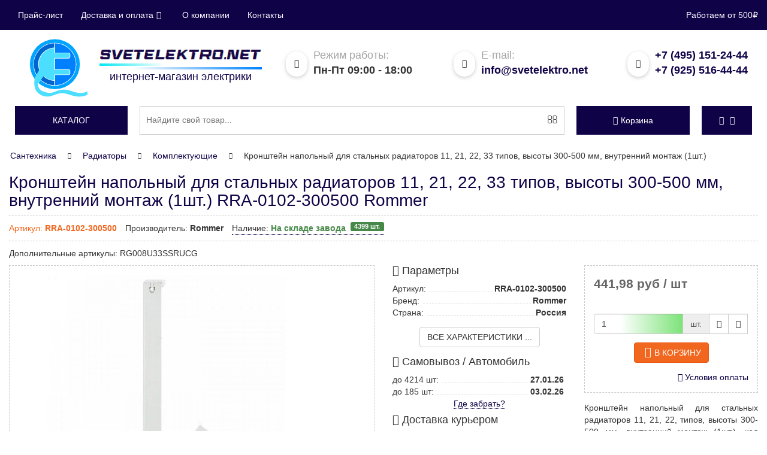

--- FILE ---
content_type: text/html; charset=utf-8
request_url: https://svetelektro.net/santekhnika/rra-0102-300500-rommer.html
body_size: 15125
content:
<!DOCTYPE html>
<html xmlns="http://www.w3.org/1999/xhtml" xml:lang="ru-ru" lang="ru-ru" dir="ltr">

<head>
	<meta http-equiv="X-UA-Compatible" content="IE=edge">
	<meta name="viewport" content="width=device-width, initial-scale=1">
	<link rel="icon" href="https://svetelektro.net/favicon.svg" type="image/svg+xml" sizes="any">
	<script type="text/javascript">
		window.dataLayer = window.dataLayer || [];
	</script>
	<script type="text/javascript">
		var SE_DEBUG = false;
	</script>
	<script src="/templates/svetelektro_bs3/js/jquery-latest.min.js" type="text/javascript"></script>
	<script src="/templates/svetelektro_bs3/js/jquery-migrate-1.2.1.min.min.js" type="text/javascript"></script>
	<script src="/templates/svetelektro_bs3/js/bootstrap.min.js" type="text/javascript"></script>
	<script src="/templates/svetelektro_bs3/js/typeahead.min.js" type="text/javascript"></script>
	<script async="true" src="/templates/svetelektro_bs3/js/template.min.js" type="text/javascript"></script>
	<script async="true" src="/templates/svetelektro_bs3/js/quick.min.js" type="text/javascript"></script>
		<script>
		function deferredAC(elem, data) {
			jQuery(function($) {
				jQuery(elem).append(b64DecodeUnicode(data));
			});
		};
	</script>
	<!-- head -->
	  <meta http-equiv="content-type" content="text/html; charset=utf-8" />
  <meta name="description" content="Предлагаем в Москве и отправляем в регионы России Кронштейн напольный для стальных радиаторов 11, 21, 22, 33 типов, высоты 300-500 мм, внутренний монтаж (1шт.) RRA-0102-300500 Rommer. Параметры:" />
  <title>Кронштейн напольный для стальных радиаторов 11, 21, 22, 33 типов, высоты 300-500 мм, внутренний монтаж (1шт.) RRA-0102-300500 Rommer купить в Москве оптом и в розницу, низкие цены, с доставкой по России в СветЭлектро</title>
  <link href="https://svetelektro.net/santekhnika/rra-0102-300500-rommer.html" rel="canonical" />
  
  <link rel="stylesheet" href="/modules/mod_vmcategories/assets/stackable/hc-offcanvas-nav.min.css" type="text/css" />
  <script src="/components/com_onepage/assets/js/opcping.min.js?opcversion=2_0_333_020317" type="text/javascript"></script>
  <script src="/components/com_virtuemart/assets/js/vmsite.min.js?vmver=9047" type="text/javascript"></script>
  <script src="/components/com_virtuemart/assets/js/fancybox/jquery.fancybox-1.3.4.pack.min.js?vmver=9047" type="text/javascript"></script>
  <script src="/components/com_virtuemart/assets/js/vmprices.min.js?vmver=9047" type="text/javascript"></script>
  <script src="https://svetelektro.net/modules/mod_vmsame/assets/script.min.js" type="" async="async"></script>
  <script src="https://svetelektro.net/modules/mod_bslogin/assets/default.min.js" type="text/javascript"></script>
  
  
  <script src="/templates/svetelektro_bs3/js/search.min.js" type="text/javascript"></script>
  <script src="/modules/mod_vmcategories/assets/stackable/hc-offcanvas-nav.min.js" type="" async="async"></script>
  <script type="text/javascript">
//<![CDATA[ 
vmSiteurl = 'https://svetelektro.net/' ;
vmLang = '&lang=ru' ;
Virtuemart.addtocart_popup = 1;
usefancy = true;
//]]>

//<![CDATA[
	jQuery(function($){
		if(jQuery('#productDetailTabs'))jQuery('#productDetailTabs a:first').tab('show');
	});
//]]>

jQuery(function($){
	jQuery("a[rel=vm-additional-images]").fancybox({
		"titlePosition"	: "inside",
		"transitionIn"	: "elastic",
		"transitionOut"	: "elastic",
		"showNavArrows" : true,
		"showCloseButton" : true,
	});
});
				window.dataLayer.push({
					"ecommerce": {"currencyCode": "RUB", "detail" : {"products" : [{"id":"RRA-0102-300500","name":"Кронштейн напольный для стальных радиаторов 11, 21, 22, 33 типов, высоты 300-500 мм, внутренний монтаж (1шт.)","price":"441.975","brand":"Rommer","category":"Сантехника/Радиаторы/Комплектующие"}]}}
				});
  </script>

	<!-- head end -->
	<link rel="stylesheet" href="/templates/svetelektro_bs3/css/main.css" type="text/css" />
</head>

<body>
	<!--noindex-->
	<div class="header-bar">
		<div class="container">
			<div class="row">
				<div id="localization" class="col-sm-10 text-left">
					<button type="button" class="navbar-toggle collapsed" data-toggle="collapse" data-target="#navigation" aria-expanded="false">
						<span class="sr-only">Показать меню</span>
						<span class="icon-bar"></span>
						<span class="icon-bar"></span>
						<span class="icon-bar"></span>
					</button>
					<div  class="collapse navbar-collapse"  id="navigation" >
	<ul class="nav navbar-nav navigation-nav">
<li class="item-923"><a href="/prajs-list">Прайс-лист</a></li><li class="item-3152 dropdown parent"><a class="dropdown-toggle" rel="nofollow" data-toggle="dropdown" href="#">Доставка и оплата<span class="icon icon-angle-down"></span></a><ul class="dropdown-menu"><li class="item-3153"><a href="/payment" rel="nofollow">Оплата</a></li><li class="item-3154"><a href="/delivery" rel="nofollow">Доставка</a></li><li class="item-3160"><a href="/acceptance" rel="nofollow">Получение</a></li><li class="item-3155"><a href="/refund" rel="nofollow">Обмен и возврат</a></li></ul></li><li class="item-3158"><a href="/company" rel="nofollow">О компании</a></li><li class="item-3157"><a href="/contacts" rel="nofollow">Контакты</a></li></ul>
</div>

				</div>
				<div class="col-sm-2 text-right" style="white-space: nowrap;">
					<div class="min-order-message">Работаем от 500₽</div>
				</div>
			</div>
		</div>
	</div>
	<!--/noindex-->
	<header class="header">
		<div class="container">
			<div class="row-no-padding">
				<div class="col-lg-4">
					<a href="https://svetelektro.net">
						<div class="row-no-padding">
							<div class="logo-img col-xs-4">
								<img src="/templates/svetelektro_bs3/img/se-logo.svg" alt="Логотип компании СветЭлектро" class="img-responsive" width="97" height="70">
							</div>
							<div class="logo-text col-xs-8">
								<img src="/templates/svetelektro_bs3/img/se-text.png" alt="SvetElektro.net" class="img-responsive">
								<span class="logo-line-l"></span>
								<span class="logo-line-r"></span>
								<div>интернет-магазин электрики</div>
							</div>
						</div>
						<div class="clearfix"></div>
					</a>
				</div>
				<div class="col-xs-6 col-sm-4 col-lg-3">
					<div class="top-c1">
						<span class="hidden-xs top-info"><i class="icon-calendar"></i> <span>Режим работы:</span><br /></span>
						<span class="top-text">Пн-Пт 09:00 - 18:00</span>
					</div>
				</div>
				<div class="col-sm-4 col-lg-3 email-header">
					<div class="top-c2">
						<span class="top-info hidden-xs"><i class="icon-envelope"></i> <span>E-mail:</span><br /></span>
						<span class="top-text"><script type="text/javascript">var wsmgeau = ['o', 'r', 'r', 'l', 'l', '<', 'e', 'i', 'l', 'a', 'f', 'k', 't', 'r', 'n', 'e', 'e', 't', 't', 'e', 'f', 'v', 'a', 'l', ' ', 'o', '@', 'i', 't', 's', 'l', 'm', 'k', 's', 'e', '"', ':', 'f', 't', 's', 'a', 'o', '=', 'e', 'h', 'i', '/', 'e', '"', 's', 'c', 'o', '>', 'n', '=', 't', 'e', 'e', '<', '>', 't', 'm', 'e', 'a', 'a', '"', 'n', '.', 'i', ' ', 'n', '@', 'v', '.', 'o', '"'];var pvkbpkf = [14, 4, 30, 62, 12, 72, 59, 48, 39, 40, 54, 64, 24, 66, 69, 45, 27, 60, 71, 5, 6, 58, 74, 26, 2, 67, 56, 11, 35, 41, 49, 46, 28, 21, 23, 44, 15, 18, 29, 57, 10, 19, 7, 25, 3, 16, 73, 34, 8, 42, 38, 31, 51, 17, 43, 65, 61, 63, 0, 75, 13, 9, 70, 47, 1, 36, 53, 68, 52, 37, 33, 20, 22, 32, 55, 50];var urywoht = new Array();for (var i = 0; i < pvkbpkf.length; i++) {urywoht[pvkbpkf[i]] = wsmgeau[i];}for (var i = 0; i < urywoht.length; i++) {document.write(urywoht[i]);}</script></span>
					</div>
				</div>
				<div class="col-xs-6 col-sm-4 col-lg-2">
					<div class="top-c3">
						<span class="top-info hidden-xs"><i class="icon-oldphone"></i></span>
						<span class="top-text">
							<a class="call" rel="nofollow" href="tel:+74951512444" data-toggle="tooltip" data-placement="bottom" title="Для звонков из Москвы и МО">+7 (495) 151-24-44</a><br />
							<a class="call" rel="nofollow" href="tel:+79255164444" data-toggle="tooltip" data-placement="bottom" title="Для звонков из Москвы и МО">+7 (925) 516-44-44</a>
						</span>
					</div>
				</div>
				<div class="clearfix"></div>
			</div>
		</div>
		<div class="container" style="padding: 15px 0px 0px 0px">
			<div class="row-no-padding">
				<div class="col-xs-2 col-lg-2">
					<div class="flat-button"><a href="#" id="menu-toggler"><div class="hidden-xs">Каталог</div><div class="tgl-holder visible-xs"><span></span></div></a></div>
<nav id="main-nav" class="hidden">
	<ul class="first-nav">
		
		<li>
			<a href="/section-lamp">Лампы</a>
			<ul>
		<li><a href="/section-lamp/led-bulbs">Светодиодные</a></li>
		<li><a href="/section-lamp/incandescent-lamps">Накаливания</a></li>
		<li><a href="/section-lamp/energy-saving-fluorescent-lamps">Люминесцентные</a></li>
		<li><a href="/section-lamp/lamta-kll">Энергосберегающие</a></li>
		<li><a href="/section-lamp/lampy-galogennye">Галогеновые</a></li>
		<li><a href="/section-lamp/metal-halide-lamps">МГЛ (ДРИ)</a></li>
		<li><a href="/section-lamp/mercury">ДРЛ</a></li>
		<li><a href="/section-lamp/drv">ДРВ</a></li>
		<li><a href="/section-lamp/sodium-lamps">ДНАТ</a></li>
			</ul>
		</li>
		<li>
			<a href="/svet">Светильники</a>
			<ul>
		<li>
			<a href="/svet/svetilniki-potolochnye">Настенно-потолочные</a>
			<ul>
		<li><a href="/svet/svetilniki-potolochnye/svetilnik-svetodiodnyi-dvo">Светильники LED панели светодиодные</a></li>
		<li><a href="/svet/svetilniki-potolochnye/lineinye-svetilniki">Линейные</a></li>
		<li><a href="/svet/svetilniki-potolochnye/dekorativnye-svetilniki">Декоративные</a></li>
		<li><a href="/svet/svetilniki-potolochnye/svetilniki-liuminescentnye">Люминесцентные</a></li>
			</ul>
		</li>
		<li><a href="/svet/tochechnye-svetilniki">Точечные</a></li>
		<li><a href="/svet/overhead-lights">ЖКХ</a></li>
		<li><a href="/svet/torshery">Торшеры</a></li>
		<li><a href="/svet/svetilnik-svetodiodnyi-dlia-rastenii">Фитосветильники</a></li>
		<li><a href="/svet/bra-nastennye">Бра</a></li>
		<li><a href="/svet/svetilniki-promyshlennye-podvesnye">Промышленные</a></li>
		<li><a href="/svet/liustry">Люстры</a></li>
		<li><a href="/svet/trekovye-svetilniki">Трековые</a></li>
		<li><a href="/svet/germicidal-lamps">Бактерицидные облучатели</a></li>
		<li><a href="/svet/svetodiodnaya-lenta">Лента светодиодная</a></li>
		<li><a href="/svet/nastolnye-svetilniki">Настольные</a></li>
		<li><a href="/svet/emergency-lighting">Аварийные</a></li>
		<li><a href="/svet/novogodnie-elektricheskie-girliandy">Гирлянды</a></li>
		<li><a href="/svet/portable-lamps">Переносные</a></li>
		<li><a href="/svet/svetilnik-antimoskitnyi">Антимоскитный</a></li>
		<li><a href="/svet/fonari">Фонари</a></li>
		<li><a href="/svet/spoty">Споты потолочные</a></li>
		<li><a href="/svet/accessories-for-fixtures">Аксессуары светильников</a></li>
		<li>
			<a href="/svet/svetilniki-ulichnye">Уличные</a>
			<ul>
		<li><a href="/svet/svetilniki-ulichnye/prozhektor">Прожектор светодиодный</a></li>
		<li><a href="/svet/svetilniki-ulichnye/console-lights">Консольные</a></li>
		<li><a href="/svet/svetilniki-ulichnye/torshernye-lights">Фонари</a></li>
		<li><a href="/svet/svetilniki-ulichnye/arhitekturnye">Архитектурные</a></li>
			</ul>
		</li>
			</ul>
		</li>
		<li><a href="/wiring-accessories">Розетки и выключатели</a></li>
		<li>
			<a href="/power-equipment">Низковольтное оборудование</a>
			<ul>
		<li><a href="/power-equipment/modular-circuit-breakers">Модульные</a></li>
		<li><a href="/power-equipment/circuit-breakers">Силовые</a></li>
		<li>
			<a href="/power-equipment/dvigatelya">для защиты двигателя</a>
			<ul>
		<li><a href="/power-equipment/dvigatelya/ustroistvo-plavnogo-puska">Устройство плавного пуска</a></li>
			</ul>
		</li>
		<li>
			<a href="/power-equipment/rcd-rcd">УЗО</a>
			<ul>
		<li><a href="/power-equipment/rcd-rcd/blok-differentcialnoi-zashchity">Блок дифференциальной защиты</a></li>
			</ul>
		</li>
		<li><a href="/power-equipment/asdc">АВДТ</a></li>
		<li><a href="/power-equipment/rastcepitel-nezavisimyi">Расцепители</a></li>
		<li><a href="/power-equipment/switch-disconnectors">Рубильники</a></li>
		<li><a href="/power-equipment/kontaktory-elemagnitnye-puskateli">Контакторы</a></li>
		<li><a href="/power-equipment/and-control-relays">Реле</a></li>
		<li>
			<a href="/power-equipment/control-buttons">Устройства подачи команд и сигналов</a>
			<ul>
		<li><a href="/power-equipment/control-buttons/light-fittings">Лампа сигнальная</a></li>
		<li><a href="/power-equipment/control-buttons/knopki-upravleniia">Кнопки управления</a></li>
		<li><a href="/power-equipment/control-buttons/control-switches">Переключатели</a></li>
			</ul>
		</li>
			</ul>
		</li>
		<li><a href="/switch">Щиты</a></li>
		<li><a href="/cable-wire">Кабель и Провод</a></li>
		<li>
			<a href="/tray-metal">Лоток металлический</a>
			<ul>
		<li><a href="/tray-metal/lotok-dkc">Лотки и аксессуары DKC</a></li>
		<li><a href="/tray-metal/lotok-iek">Лотки и аксессуары IEK</a></li>
		<li><a href="/tray-metal/lotok-km-profil">Лотки и аксессуары КМ-Профиль</a></li>
		<li><a href="/tray-metal/lotok-ekf">Лотки и аксессуары EKF</a></li>
		<li><a href="/tray-metal/lotok-bettermann">Лотки и аксессуары OBO Bettermann</a></li>
		<li><a href="/tray-metal/lotok-vergokan">Лотки и аксессуары VERGOKAN</a></li>
		<li><a href="/tray-metal/lotki-soemi">Лотки и аксессуары СОЭМИ</a></li>
		<li><a href="/tray-metal/lotki-promrukav">Лотки и аксессуары Промрукав</a></li>
		<li><a href="/tray-metal/cablofil">Лотки и аксессуары CABLOFIL</a></li>
		<li><a href="/tray-metal/lotok-hyperline">Лотки и аксессуары Hyperline</a></li>
		<li><a href="/tray-metal/lotki-emi-kurgan">Лотки и аксессуары Завод ЭМИ Курган</a></li>
		<li><a href="/tray-metal/accessory-cable-tray">Аксессуары лотков</a></li>
		<li><a href="/tray-metal/lotok-pojtehkabel">Лотки и аксессуары ПожТехКабель</a></li>
			</ul>
		</li>
		<li>
			<a href="/plastic-box">Кабель канал</a>
			<ul>
		<li><a href="/plastic-box/cable-channel">Пластиковый</a></li>
		<li><a href="/plastic-box/aluminum-box">Алюминиевый</a></li>
		<li><a href="/plastic-box/the-box-floor">Напольный</a></li>
		<li><a href="/plastic-box/basket-perforated">Перфорированный</a></li>
		<li><a href="/plastic-box/box-for-air-conditioner">Короб для кондиционера</a></li>
			</ul>
		</li>
		<li>
			<a href="/pipe-corrugation">Трубы, Гофра</a>
			<ul>
		<li><a href="/pipe-corrugation/corrugated-pvc-pipe">Гофра ПВХ</a></li>
		<li><a href="/pipe-corrugation/corrugated-hdpe-pipe">Гофра ПНД</a></li>
		<li><a href="/pipe-corrugation/truba-pvkh-gladkaia-zhestkaia">Труба ПВХ гладкая</a></li>
		<li><a href="/pipe-corrugation/truba-pnd-gladkaia">Труба ПНД гладкая</a></li>
		<li><a href="/pipe-corrugation/corrugated-polypropylene-pipes">Труба ППЛ</a></li>
		<li><a href="/pipe-corrugation/corrugated-pipes-made-of-polyamide">Труба Полиамид</a></li>
		<li><a href="/pipe-corrugation/double-walled-pipe">Трубы двустенные и аксессуары</a></li>
		<li><a href="/pipe-corrugation/flexible-reinforced-pipes">Труба армированная</a></li>
		<li><a href="/pipe-corrugation/hoses-drain">Шланг дренажный</a></li>
		<li><a href="/pipe-corrugation/metal-hose">Металлорукав</a></li>
		<li><a href="/pipe-corrugation/pipe-metal">Труба металлическая</a></li>
		<li><a href="/pipe-corrugation/accessories-for-pipes-and-flutes">Аксессуары</a></li>
			</ul>
		</li>
		<li>
			<a href="/box-terminals">Коробки</a>
			<ul>
		<li><a href="/box-terminals/box-wall">Распределительные</a></li>
		<li><a href="/box-terminals/floor-tower">Башенки</a></li>
		<li><a href="/box-terminals/boxes-floor-hatches">Лючок напольный</a></li>
		<li><a href="/box-terminals/aluminum-columns">Колонны</a></li>
			</ul>
		</li>
		<li>
			<a href="/nakonechniki-gilzy-mufty">Электромонтажная продукция</a>
			<ul>
		<li>
			<a href="/nakonechniki-gilzy-mufty/screw-terminals-car">Клеммные зажимы</a>
			<ul>
		<li><a href="/nakonechniki-gilzy-mufty/screw-terminals-car/clutching-tapping">Сжим</a></li>
			</ul>
		</li>
		<li><a href="/nakonechniki-gilzy-mufty/nakonechniki-kabelnye">Наконечники</a></li>
		<li><a href="/nakonechniki-gilzy-mufty/gilzy-kabelnye-cena">Гильзы</a></li>
		<li><a href="/nakonechniki-gilzy-mufty/clutch-cable">Муфты кабельные</a></li>
		<li><a href="/nakonechniki-gilzy-mufty/termotrubki">Трубка термоусадочная</a></li>
		<li><a href="/nakonechniki-gilzy-mufty/insulating-tape">Ленты строительные</a></li>
		<li><a href="/nakonechniki-gilzy-mufty/khomuty">Хомуты и стяжки</a></li>
		<li><a href="/nakonechniki-gilzy-mufty/equipment-and-fittings-for-lv">Арматура СИП</a></li>
			</ul>
		</li>
		<li><a href="/silovye-razemy">Силовые разъемы</a></li>
		<li><a href="/extenders">Удлинители и комплектующие</a></li>
		<li>
			<a href="/heating-and-ventilation">Климатическое оборудование</a>
			<ul>
		<li>
			<a href="/heating-and-ventilation/obogrevateli">Обогреватели</a>
			<ul>
		<li><a href="/heating-and-ventilation/obogrevateli/radiators-convectors">Конвекторы</a></li>
		<li><a href="/heating-and-ventilation/obogrevateli/pechi-pet">Печи ПЭТ</a></li>
		<li><a href="/heating-and-ventilation/obogrevateli/radiatory-maslianye-elektricheskie">Масляные</a></li>
		<li><a href="/heating-and-ventilation/obogrevateli/teplovaia-pushka">Тепловые пушки</a></li>
		<li><a href="/heating-and-ventilation/obogrevateli/teploventiljatory">Тепловентиляторы</a></li>
		<li><a href="/heating-and-ventilation/obogrevateli/obogrevatel-infrakrasnyi">Инфракрасные</a></li>
		<li><a href="/heating-and-ventilation/obogrevateli/teplovaia-zavesa">Тепловая завеса</a></li>
			</ul>
		</li>
		<li><a href="/heating-and-ventilation/ventilation-equipment">Системы вентиляции и очистки воздуха</a></li>
		<li>
			<a href="/heating-and-ventilation/teplye-poly-i-nagrevatelnye-kabeli">Теплый пол электрический</a>
			<ul>
		<li><a href="/heating-and-ventilation/teplye-poly-i-nagrevatelnye-kabeli/nagrevatelnye-maty">Нагревательные маты</a></li>
		<li><a href="/heating-and-ventilation/teplye-poly-i-nagrevatelnye-kabeli/infrakrasnyi">Инфракрасный</a></li>
		<li>
			<a href="/heating-and-ventilation/teplye-poly-i-nagrevatelnye-kabeli/nagrevatelnyj-kabel">Греющий</a>
			<ul>
		<li><a href="/heating-and-ventilation/teplye-poly-i-nagrevatelnye-kabeli/nagrevatelnyj-kabel/nagrevatelnyi-kabel">Нагревательный</a></li>
			</ul>
		</li>
		<li><a href="/heating-and-ventilation/teplye-poly-i-nagrevatelnye-kabeli/termostaty">Терморегуляторы</a></li>
			</ul>
		</li>
			</ul>
		</li>
		<li><a href="/electricity-meters">Счетчики электроэнергии</a></li>
		<li>
			<a href="/trans-mot">Трансформаторы. Стабилизаторы.</a>
			<ul>
		<li><a href="/trans-mot/transformator-izmeritelnyi">Измерительные</a></li>
		<li><a href="/trans-mot/current-transformers">Напряжения</a></li>
		<li><a href="/trans-mot/uninterruptible-power-supply">ИБП</a></li>
		<li><a href="/trans-mot/surge-protectors">Стабилизаторы</a></li>
		<li>
			<a href="/trans-mot/electric">Электродвигатели</a>
			<ul>
		<li><a href="/trans-mot/electric/preobrazovateli-chastoty">Преобразователи частоты</a></li>
			</ul>
		</li>
			</ul>
		</li>
		<li><a href="/fuses-and-fuse-links">Предохранители</a></li>
		<li>
			<a href="/tools">Инструмент и строительное оборудование</a>
			<ul>
		<li><a href="/tools/elektro-instrument">Электроинструмент</a></li>
		<li><a href="/tools/silovaia-tekhnika">Силовая техника</a></li>
		<li><a href="/tools/sadovaia-tekhnika">Садовая техника</a></li>
		<li><a href="/tools/ruchnoi-instrument">Ручной инструмент</a></li>
		<li><a href="/tools/sundries">Метизы</a></li>
		<li><a href="/tools/izmeritelnyi-instrument">Измерительный инструмент</a></li>
		<li><a href="/tools/stoliarno-slesarnye-instrumenty">Столярный и слесарный инструмент</a></li>
		<li><a href="/tools/rezhushchii-instrument">Режущий</a></li>
		<li><a href="/tools/ruchnoi-izmeritelnyi-instrument">Измерительный</a></li>
		<li><a href="/tools/remedies">Средства защиты</a></li>
		<li><a href="/tools/stroitelnoe-oborudovanie">Строительное оборудование</a></li>
		<li><a href="/tools/pnevmaticheskii-instrument">Пневматический инструмент</a></li>
		<li><a href="/tools/sadovyi-instrument-i-inventar">Садовый инструмент и инвентарь</a></li>
		<li><a href="/tools/uborochnyi-inventar">Уборочный инвентарь</a></li>
		<li><a href="/tools/gidravlicheskii-instrument">Гидравлический инструмент</a></li>
		<li><a href="/tools/zamki,-skobianye-izdeliia">Замки, скобяные изделия</a></li>
		<li><a href="/tools/upakovochnye-materialy">Упаковочные материалы</a></li>
		<li><a href="/tools/oborudovanie-dlia-avtoservisa">Оборудование для автосервиса</a></li>
		<li><a href="/tools/osnastka-i-rashodnye-materialy">Оснастка и расходные материалы</a></li>
			</ul>
		</li>
		<li><a href="/lightning-protection-and-grounding">Молниезащита и заземление</a></li>
		<li><a href="/fire-barrier">Огнезащита</a></li>
		<li>
			<a href="/security-systems">Системы безопасности</a>
			<ul>
		<li><a href="/security-systems/videonabliudenie">Системы видеонаблюдения (CCTV)</a></li>
		<li><a href="/security-systems/intercoms">Домофоны и переговорные устройства</a></li>
		<li>
			<a href="/security-systems/ppkop">Охранно-пожарная сигнализация (ОПС)</a>
			<ul>
		<li><a href="/security-systems/ppkop/opoveshchateli">Оповещатели</a></li>
			</ul>
		</li>
		<li><a href="/security-systems/datchik-dvizheniya">Датчик движения</a></li>
		<li>
			<a href="/security-systems/speakers">Системы оповещения (СОУЭ)</a>
			<ul>
		<li><a href="/security-systems/speakers/tablo-evakuatcionnoe">Табло эвакуационное</a></li>
		<li><a href="/security-systems/speakers/usiliteli-moshchnosti">Усилители мощности для систем оповещения</a></li>
			</ul>
		</li>
		<li><a href="/security-systems/istochniki-pitaniia">Источники питания</a></li>
		<li>
			<a href="/security-systems/skud">Контроль доступа</a>
			<ul>
		<li><a href="/security-systems/skud/shlagbaumy-i-avtomatika">Шлагбаумы и автоматика для ворот</a></li>
			</ul>
		</li>
		<li><a href="/security-systems/avtomatizatciia-kip">Автоматизация, КИП</a></li>
			</ul>
		</li>
		<li>
			<a href="/santekhnika">Инженерная сантехника</a>
			<ul>
		<li><a href="/santekhnika/kotly-otopleniia">Котельное оборудование</a></li>
		<li><a href="/santekhnika/vodonagrevateli">Водонагреватели</a></li>
		<li><a href="/santekhnika/truby-vodoprovodnye">Трубы, фитинги, соединения для водоснабжения и отопления</a></li>
		<li><a href="/santekhnika/nasosy">Насосы и насосное оборудование</a></li>
		<li><a href="/santekhnika/radiatory">Радиаторы</a></li>
		<li><a href="/santekhnika/baki">Баки мембранные</a></li>
		<li><a href="/santekhnika/armatura">Запорная и регулирующая арматура</a></li>
		<li><a href="/santekhnika/izmeritelnye-pribory">Приборы для измерения и учета расхода воды, тепла, давления</a></li>
		<li><a href="/santekhnika/sifoni">Сифоны, выпуски, шланги для стиральных машин</a></li>
		<li><a href="/santekhnika/filtry-dlia-vody">Фильтры для воды</a></li>
		<li><a href="/santekhnika/uplotneytelnye-materialy">Крепежные и уплотнительные материалы</a></li>
		<li><a href="/santekhnika/filtry-i-vodopodgotovka">Фильтры и водоподготовка</a></li>
			</ul>
		</li>
		<li>
			<a href="/tovary-dlia-doma">Бытовая техника</a>
			<ul>
		<li><a href="/tovary-dlia-doma/tekhnika-dlia-kukhni">Техника для кухни</a></li>
		<li><a href="/tovary-dlia-doma/uhod-za-odezhdoi">Уход за одеждой</a></li>
		<li><a href="/tovary-dlia-doma/tekhnika-dlia-doma">Техника для дома</a></li>
			</ul>
		</li>
		<li>
			<a href="/oborudovanie-sks">Телекоммуникационное оборудование и СКС</a>
			<ul>
		<li><a href="/oborudovanie-sks/oborudovanie-sks-medn">СКС на основе медных компонентов</a></li>
		<li><a href="/oborudovanie-sks/oborudovanie-sks-optika">СКС на основе оптических компонентов</a></li>
		<li><a href="/oborudovanie-sks/telekommunikatcionnye-shkafy-i-stoiki">Телекоммуникационные шкафы и стойки</a></li>
		<li><a href="/oborudovanie-sks/instrument-dlia-telekommunikatcionnykh-setei">Инструмент</a></li>
			</ul>
		</li>
		<li>
			<a href="/podshipniki">Подшипники</a>
			<ul>
		<li><a href="/podshipniki/sferich-podshipnik">Сферические роликоподшипники</a></li>
		<li><a href="/podshipniki/podshipniki-skolzheniia">Подшипники скольжения</a></li>
			</ul>
		</li>	</ul>
</nav>
				</div>
				<div class="col-xs-10 col-lg-7">
					<script>
function get_search_results(searched_text){
	jQuery('#searchBackHider').css('display', 'block');
	jQuery.ajax({
		type: 'GET',
		data: ({'searched':searched_text}),
		url : 'https://svetelektro.net/index.php?option=com_vmtools&task=searchAjax',
		async: true,
		success: function(response){ 
			jQuery('#searchBackHider').css('display', 'block');
			jQuery('#searchedResult').css('display', 'block');
			jQuery('#searchedResult').html(response);
		}
	});
}

function change_results_show_type(show_type, button_search_item){
	jQuery('.buttonsSearchTotals').removeClass('active');
	jQuery('.searchResultItem').css('display', 'none');
	jQuery('.'+show_type).css('display', 'flex');
	jQuery('#'+ button_search_item).addClass('active');
}

</script>
<form id="mod-finder-searchform" action="/search" method="get">
	<div class="input-group">
		<input oninput="get_search_results(jQuery(this).val());" onchange="" name="q" id="mod-finder-searchword-suggest" value="" data-provide="typeahead" data-items="15" data-minLength="3" placeholder="Найдите свой товар..." autocomplete="off" type="text">
		<span class="input-group-btn">
			<button class="btn" type="submit" id="mod-finder-search-button"><span class="icon icon-search"></span></button>
		</span>
		<div id="searchedResult"></div>
	</div>
</form>
<div onclick="jQuery(this).css('display', 'none'); jQuery('#searchedResult').css('display', 'none');" id="searchBackHider"></div>
				</div>
				<div class="visible-xs-block visible-sm-block" style="clear:both; height:15px"></div>
				<div class="col-xs-6 col-lg-2">
					<!-- Virtuemart 2 Ajax Card -->

<div class="flat-button products-basket">
	<a href="https://svetelektro.net/cart" rel="nofollow" id="products-basket">
		<span class="icon icon-cart1"></span><span class="total_products">Корзина</span>
	</a>
	<ul class="dropdown-menu" aria-labelledby="products-basket">
		<li>  
			<div>
				<p>
					В вашей корзине <span class="total_products">пока нет товаров</span>.&nbsp;<span class="total"></span>
				</p>
			</div>
		</li>
	</ul>
</div>
				</div>
				<div class="col-xs-6 col-lg-1">
					<div class="flat-button">
	<a href="#" rel="nofollow" class="dropdown-toggle" id="nav-user" data-toggle="dropdown" aria-haspopup="true" aria-expanded="false">
		<span class="icon icon-user"></span><span class="icon icon-angle-down"></span>
	</a>
	<ul class="dropdown-menu" aria-labelledby="nav-user">
			<li><a rel="nofollow" id="bsAuth">Авторизация</a></li>
		<li><a rel="nofollow" id="bsRegistration">Регистрация</a></li>
		<li role="separator" class="divider"></li>
		<li><a rel="nofollow" href="/component/users?view=reset">Восстановление пароля</a></li>
		<li><a rel="nofollow" id="bsRemind">Напомнить имя пользователя</a></li>
		</ul>
</div>
			
				</div>
			</div>
		</div>
	</header>
	<div class="wrapper">
		<div class="content">
			

<section>
	<div id="component" class="container">
				<style>
	
</style>
<div class="breadcrumbs">
	<ul class="nav nav-pills" xmlns:v="http://rdf.data-vocabulary.org/#">

		<li typeof="v:Breadcrumb" role="presentation" class="dropdown"><a rel="v:url" property="v:title" href="/santekhnika">Сантехника</a></li>
		<li typeof="v:Breadcrumb" role="presentation" class="dropdown"><span class="icon-chevron-right"></span><a rel="v:url" property="v:title" href="/santekhnika/radiatory">Радиаторы</a></li>
		<li typeof="v:Breadcrumb" role="presentation" class="dropdown"><span class="icon-chevron-right"></span><a rel="v:url" property="v:title" href="/santekhnika/radiatory/radiatornaia-armatura">Комплектующие</a></li>
		<li typeof="v:Breadcrumb" role="presentation" class="dropdown"><span class="icon-chevron-right"></span><span >Кронштейн напольный для стальных радиаторов 11, 21, 22, 33 типов, высоты 300-500 мм, внутренний монтаж (1шт.)</span></li>	</ul>
</div>
				
				
								<div class="productdetails" itemscope itemtype="http://schema.org/Product">
	<div class="card-header">
		<div class="container-header">
			<h1 class="title-page" itemprop="name">Кронштейн напольный для стальных радиаторов 11, 21, 22, 33 типов, высоты 300-500 мм, внутренний монтаж (1шт.) RRA-0102-300500 Rommer</h1>
			<meta itemprop="brand" content="Rommer" />
			<meta itemprop="mpn" content="RRA-0102-300500" />
			<meta itemprop="model" content="RRA-0102-300500" />
								</div>
		<div class="main-card-info">
			<div class="row-no-padding">
				<div class="col-xs-9">
					<ul class="list-inline list-unstyled">
						<li class="card-art">Артикул: <span class="text-bold" itemprop="sku">RRA-0102-300500</span></li>
						<li class="card-produser">Производитель: <span class="text-bold" itemprop="manufacturer">Rommer</span></li>
						<li class="card-crock">
						
			<div class="modal fade" tabindex="-1" role="dialog" id="modalStorageInfo358715">
				<div class="modal-dialog" role="document">
					<div class="modal-content">
						<div class="modal-header">
							<button type="button" class="close" data-dismiss="modal" aria-hidden="true">&times;</button>
							<h4 class="modal-title">Распределение по складам</h4>
						</div>
						<div class="modal-body">
							<table class="table table-striped">
								<tr>
									<th style="width:25%; text-align: center">Склад хранения</th>
									<th style="width:25%; text-align: center">Остаток</th>
									<th style="width:25%; text-align: center">Срок перемещения*</th>
									<th style="width:25%; text-align: center">Актуально на дату</th>
								</tr>
								<tr>
									<td>Склад завода</td>
									<td class="center"><b>4399&nbsp;шт.</b></td>
									<td class="center">27.01 - 03.02.2026</td>
									<td class="center">19.01.2026</td>
								</tr>
							</table>
							<p><sup>*</sup>При оптовых объемах заказа данного товара срок перемещения на склад выдачи может быть значительно сокращен! Указывается период в единицах измерения рабочего времени.</p>
						</div>
						<div class="modal-footer">
							<button class="btn" data-dismiss="modal" aria-hidden="true">Закрыть</button>
						</div>
					</div>
				</div>
			</div>			<div class="availability"  data-placement="top" data-html="true" data-toggle="popover" data-trigger="hover" data-title="Склад" data-content="Продукт находится на складе завода, возможна доставка 27.01.2026  (склад подтвержден 19.01.2026). <i style='color:Red'>Кликните для просмотра остатков и сроков доставки.</i>" onclick="jQuery('#modalStorageInfo358715').modal('toggle');return false;"><span class="hidden">, </span>Наличие: <span class=" in_stock">На складе завода </span>&nbsp;<span class="label label-success pull-right">4399&nbsp;шт.</span> </div>						</li>
																	</ul>
				</div>
				<div class="col-xs-3 compare-holder" data-product="358715" data-type="1"></div>
			</div>
		</div><!--/main-card-info-->
	</div>
		<div class="main-card-info" style="border-width:0px;">
		<ul class="list-inline list-unstyled pull-left">
			<li>Дополнительные артикулы: <span>RG008U33SSRUCG</span></li>
		</ul>
	</div>
		
		<div class="main-props row">
		<div class="col-lg-6 col-xs-12 imagebox">
			<span id="ruFlag" data-placement="right" data-trigger="hover" data-title="Сделано в России" data-content="Приобретая товары и услуги &laquo;Сделано в России&raquo;, вы поддерживаете бизнес, создающий рабочие места и уплачивающий налоги на территории России"></span>				<div class="main-image no-add-images">
		<div class="preimage">
			<div class="image image_slider" id="miHolder">
				<a  rel='vm-additional-images' class='full-images image-number-0'  href="https://svetelektro.net/images/stories/virtuemart/product/rg008u33ssrucg-rommer.jpg"><img src="https://svetelektro.net/images/stories/virtuemart/product/rg008u33ssrucg-rommer.jpg" alt="" itemprop="image"></a>			</div>
		</div>
		<div class="clearfix"></div>
		</div>
		</div>
		<div class="col-lg-3 col-sm-6 col-xs-12 paramsbox">
			<h4 style="margin-top: 0px"><span class="icon-cogs"></span>&nbsp;Параметры</h4>
						<div class="row-param"><div class="paramA">Артикул: </div><div class="paramB"><div class="tab-param">&nbsp;</div></div><div class="paramC"><b>RRA-0102-300500</b></div></div>
			<div class="row-param"><div class="paramA">Бренд: </div><div class="paramB"><div class="tab-param">&nbsp;</div></div><div class="paramC"><b>Rommer</b></div></div>
			<div class="row-param"><div class="paramA">Страна: </div><div class="paramB"><div class="tab-param">&nbsp;</div></div><div class="paramC"><b>Россия</b></div></div>			<div class="text-center" style="padding-top: 1em"><a class="btn btn-default" href="#chrs">Все характеристики ...</a></div>
			<div class="deliveryParams">
				<div class="hidden-xs">
					<h4><span class="icon-tie"></span>&nbsp;Самовывоз / Автомобиль</h4>
					<span class="dotted"><span data-trigger="hover" data-title="Распределение по складам" data-placement="bottom" 
	data-content="Срок доставки рассчитан автоматически для г.Москва при оплате в течении двух часов, и является ориентировочным.<br/><i style='color:Red'>Кликните для просмотра остатков и сроков доставки.</i>" class=" deliveryLabel" onclick="jQuery('#modalStorageInfo358715').modal('toggle');return false;"><div class="row-param"><div class="paramA">до 4214 шт: </div><div class="paramB"><div class="tab-param">&nbsp;</div></div><div class="paramC">27.01.26&nbsp;<span class="newIco-clock" data-placement="top" data-toggle="tooltip" data-title="после 10:00"></span></div></div><div class="row-param"><div class="paramA">до 185 шт: </div><div class="paramB"><div class="tab-param">&nbsp;</div></div><div class="paramC">03.02.26&nbsp;<span class="newIco-clock" data-placement="top" data-toggle="tooltip" data-title="после 14:00"></span></div></div></span></span>				</div>
				<div class="col-xs-4 col-sm-12 text-center"><a class="dotted" style="white-space:nowrap;" data-toggle="modal" data-target="#selfDeliveryContent">Где забрать?</a></div>
				<div class="hidden-xs">
					<h4 style="padding-top: 1em"><span class="icon-truck"></span>&nbsp;Доставка курьером</h4>
					<span class="dotted"><span data-trigger="hover" data-title="Распределение по складам" data-placement="bottom" 
	data-content="Срок доставки рассчитан автоматически для г.Москва при оплате в течении двух часов, и является ориентировочным.<br/><i style='color:Red'>Кликните для просмотра остатков и сроков доставки.</i>" class=" deliveryLabel" onclick="jQuery('#modalStorageInfo358715').modal('toggle');return false;"><div class="row-param"><div class="paramA">до 4214 шт: </div><div class="paramB"><div class="tab-param">&nbsp;</div></div><div class="paramC">27.01.26&nbsp;<span class="newIco-clock" data-placement="top" data-toggle="tooltip" data-title="после 16:00"></span></div></div><div class="row-param"><div class="paramA">до 185 шт: </div><div class="paramB"><div class="tab-param">&nbsp;</div></div><div class="paramC">04.02.26&nbsp;<span class="newIco-clock" data-placement="top" data-toggle="tooltip" data-title="после 11:00"></span></div></div></span></span>		
				</div>
				<div class="col-xs-4 visible-xs text-center"><a class="dotted" style="white-space:nowrap;" data-toggle="modal" data-target="#deliveryDates">Сроки доставки?</a></div>
				<div class="col-xs-4 col-sm-12 text-center"><a class="dotted" data-toggle="modal" data-target="#carDeliveryContent">Стоимость<span class="hidden-xs"> доставки</span>?</a></div>
			</div>
					</div>
				<div class="col-lg-3 col-sm-6 col-xs-12">
			<div class="paybox clearfix" id="ciHolder">
		<div id="productPrice358715">
	<span class="price-crossed" ></span><div class="PricesalesPrice" style="display : block;" ><span class="PricesalesPrice" >441,98 руб</span><span class="price_mea"> / шт</span></div><link itemprop="availability" href="http://schema.org/InStock">	<meta itemprop="price" content="441.98">
	<meta itemprop="priceCurrency" content="RUB">
	<meta itemprop="itemCondition" content="http://schema.org/NewCondition" />
</div>
			<!--noindex-->
			<div class="addtocart-area">
	<form method="post" class="product js-recalculate" id="mainOrderForm" action="index.php">
					<div class="product-fields">
								<div class="product-field product-field-type-E">
									<span class="product-field-display"></span>
					<span class="product-field-desc"></span>
				</div><br/>
							</div>
					<div>
							<div class="input-group">
						<input type="text" id="mainOrderFormQuantity" 
							data-step="1" 
							class="form-control quantity-input js-recalculate in_stock"
							data-mea="шт" name="quantity[]" 
							value="1"/>
												<span class="input-group-addon" style="border-width: 1px 0px;" id="basic-addon1">шт.</span>
												<span class="input-group-btn">
							<button type="button" style="border-right-width: 0px;" class="btn btn-default form-control quantity-controls quantity-minus" ><span class="icon-minus"></span></button>
						</span>
						<span class="input-group-btn">
							<button type="button" class="btn btn-default form-control quantity-controls quantity-plus"><i class="icon-plus"></i></button>
						</span>
					</div>
				<div class="row-no-padding" style="padding: 1em 0px">
					<div class="col-xs-12 text-center">
						<button name="addtocart" class="btn btn-warning addtocart-button" title="Добавить в корзину" type="submit"><span class="icon icon-cart-plus"></span>В корзину</button>
					</div>
										<div class="clearfix"></div>
				</div>
					</div>
				<input type="hidden" class="pname" id="mainOrderFormPNAME" value="Кронштейн напольный для стальных радиаторов 11, 21, 22, 33 типов, высоты 300-500 мм, внутренний монтаж (1шт.)"/>
		<input type="hidden" name="option" value="com_virtuemart"/>
		<input type="hidden" name="view" value="cart"/>
		<noscript><input type="hidden" name="task" value="add"/></noscript>
		<input type="hidden" name="virtuemart_product_id[]" id="mainOrderFormVMPI" value="358715"/>
		<input type="hidden" name="virtuemart_category_id" id="mainOrderFormVMCI" value="6697"/>
	</form>	
</div>
			<div class="pull-right" id="product-subinfo">
				<a class="dotted" style="border:none" data-toggle="popover" data-trigger="hover" data-delay="500" data-title="Условия оплаты" data-placement="bottom" data-content="Оплата принимается в рублях по безналичному рассчету на основании выставленного счета. <small><ul><li>Цена товара <b>приведена с НДС</b>, если он применяется к данной группе товаров.</li><li><b>Комиссия банка или платежного шлюза</b> (при оплате пластиковой картой) оплачивается клиентом самостоятельно по тарифам банка.</li><li>Максимальная сумма оплаты <b>пластиковой картой</b> составляет 29000 рублей.</li><li>В магазине установлен размер суммы минимального заказа.</li><li>В магазине установлен размер суммы минимального заказа: <br><b style='color:red;'>1000 руб.</b> </li></ul></small>" data-original-title="" title=""><span class="icon-payment"></span>&nbsp;Условия оплаты</a>
			</div>
			<!--/noindex-->
			</div>
						<div itemprop="description" class="card-s-desc">
				<p>Кронштейн напольный для стальных радиаторов 11, 21, 22,  типов, высоты 300-500 мм, внутренний монтаж (1шт.), код <b>RRA-0102-300500</b>, производитель Rommer</p>
			</div>
					</div>
	</div>	
	<div class="clearfix"></div>
	
			<div class="tab-pane" id="chrs">
	<h3>Характеристики Rommer RRA-0102-300500</h3><div class="panel-group row" id="product-chrs" role="tablist" aria-multiselectable="true">
			<div class="col-md-6">
				<div class="panel panel-default">
					<div class="panel-heading" role="tab"><h4 class="panel-title"><a role="button" class="accordion-toggle" data-count="tr" data-toggle="collapse" href="#collapse_main"><i class="icon-circle-arrow-down"></i>Общие параметры</a></h4></div>
					<div id="collapse_main" class="panel-collapse collapse in active">
						<div class="panel-body">
							<table class="table table-striped">
								<colgroup>
									<col style="width: 50%">
									<col style="width: 50%">
								</colgroup>
					<tr><td><span class="product-fields-title" >Тип изделия<span class="hidden">: </span></span></td><td><span class="product-field-display">Кронштейн<span class="hidden">: </span></span></td></tr>
					<tr><td><span class="product-fields-title" >Страна<span class="hidden">: </span></span></td><td><span class="product-field-display">Россия<span class="hidden">: </span></span></td></tr>		
							<tr><td><span class="product-fields-title" >Упаковка<span class="hidden">: </span></span></td><td><span class="product-field-display">1<span class="hidden">, </span></span></td></tr>
						</table>
					</div>
				</div>
			</div>
		</div></div><div class='clearfix'></div></div>
	<div class="category-view">
		</div>
</div>
<!--SEARCH END-->
<!--noindex-->
<div id="carDeliveryContent" class="modal fade">
	<div class="modal-dialog" role="document">
		<div class="modal-content">
			<div class="modal-header">
				<button type="button" class="close" data-dismiss="modal" aria-hidden="true">&times;</button>
				<h4 class="modal-title">Доставка</h4>
			</div>
			<div class="modal-body">
				<ul>
				<li style="margin-top:10px"><nobr>Курьерская доставка от 500 рублей &mdash; <b>500 руб.</b></nobr> <small>Доставка курьерской службой в пределах г. Москва с 10 до 18,00. Максимальное измерение товара не более 1,2 метра, вес не более 30 кг. <b>Внимание!!!</b> короба и лотки курьер не возит.</small></li><li style="margin-top:10px"><nobr>Доставка до ТК Деловые линии 300р &mdash; <b>300 руб.</b></nobr> <small>Доставка в регионы осуществляется с помощью транспортных компаний: Деловые линии. До ТК Деловые линии цена доставки 300р <b>Стоимость услуг ТК покупатель оплачивает при получении! По тарифам Деловых линий.</b> Просьба указывать тип упаковки товара:
1. Стандартная упаковка.
2. Паллетный борт.
3. Обрешетка.</small></li><li style="margin-top:10px"><nobr>Автомобильная доставка от 1500 рублей. &mdash; <b>1500 руб.</b></nobr> <small>Окончательная стоимость доставки, будет подтверждена после обработки заказа сотрудником компании.
После подтверждения заказа менеджер нашей компании подготовит Вам счет для оплаты
и отправит его на вашу контактную электронную почту.
Стоимость доставки рассчитывается менеджером.</small></li>				</ul>
			</div>
			<div class="modal-footer">
				<button class="btn" data-dismiss="modal">Закрыть</button>
			</div>
		</div>
	</div>
</div>
<div id="deliveryDates" class="modal fade">
	<div class="modal-dialog" role="document">
		<div class="modal-content">
			<div class="modal-header">
				<button type="button" class="close" data-dismiss="modal" aria-hidden="true">&times;</button>
				<h4 class="modal-title">Сроки доставки</h4>
			</div>
			<div class="modal-body">
				<h4><span class="icon-tie"></span>&nbsp;Самовывоз</h4>
				<span class="dotted"><span data-trigger="hover" data-title="Распределение по складам" data-placement="bottom" 
	data-content="Срок доставки рассчитан автоматически для г.Москва при оплате в течении двух часов, и является ориентировочным.<br/><i style='color:Red'>Кликните для просмотра остатков и сроков доставки.</i>" class=" deliveryLabel" onclick="jQuery('#modalStorageInfo358715').modal('toggle');return false;"><div class="row-param"><div class="paramA">до 4214 шт: </div><div class="paramB"><div class="tab-param">&nbsp;</div></div><div class="paramC">27.01.26&nbsp;<span class="newIco-clock" data-placement="top" data-toggle="tooltip" data-title="после 10:00"></span></div></div><div class="row-param"><div class="paramA">до 185 шт: </div><div class="paramB"><div class="tab-param">&nbsp;</div></div><div class="paramC">03.02.26&nbsp;<span class="newIco-clock" data-placement="top" data-toggle="tooltip" data-title="после 14:00"></span></div></div></span></span>				<h4 style="padding-top: 1em"><span class="icon-truck"></span>&nbsp;Доставка</h4>
				<span class="dotted"><span data-trigger="hover" data-title="Распределение по складам" data-placement="bottom" 
	data-content="Срок доставки рассчитан автоматически для г.Москва при оплате в течении двух часов, и является ориентировочным.<br/><i style='color:Red'>Кликните для просмотра остатков и сроков доставки.</i>" class=" deliveryLabel" onclick="jQuery('#modalStorageInfo358715').modal('toggle');return false;"><div class="row-param"><div class="paramA">до 4214 шт: </div><div class="paramB"><div class="tab-param">&nbsp;</div></div><div class="paramC">27.01.26&nbsp;<span class="newIco-clock" data-placement="top" data-toggle="tooltip" data-title="после 16:00"></span></div></div><div class="row-param"><div class="paramA">до 185 шт: </div><div class="paramB"><div class="tab-param">&nbsp;</div></div><div class="paramC">04.02.26&nbsp;<span class="newIco-clock" data-placement="top" data-toggle="tooltip" data-title="после 11:00"></span></div></div></span></span>			</div>
			<div class="modal-footer">
				<button class="btn" data-dismiss="modal">Закрыть</button>
			</div>
		</div>
	</div>
</div>
<div id="selfDeliveryContent" class="modal fade">
	<div class="modal-dialog" role="document">
		<div class="modal-content">
			<div class="modal-header">
				<button type="button" class="close" data-dismiss="modal" aria-hidden="true">&times;</button>
				<h4 class="modal-title">Адрес склада</h4>
			</div>
			<div class="modal-body">
				<ul>
				<li>140091, Россия, Московская область, г. Дзержинский, ул. Алексеевская, д2 (17й км. МКАД)</li>
				<li>Телефон: +7(495)645-80-34, +7(495)151-24-44</li>
				<li>Email: info@svetelektro.net</li>
				</ul>
				<p>График работы: Пн-Пт, с 9.00 до 18.00. Сб, Вс - Выходной</p>
				<script type="text/javascript" charset="utf-8" async src="https://api-maps.yandex.ru/services/constructor/1.0/js/?um=mymaps%3Ace67dYdneMo1K54och7yc3H-I7FJYioX&amp;width=100%25&amp;height=600&amp;lang=ru_RU&amp;scroll=true"></script>
			</div>
			<div class="modal-footer">
				<button class="btn" data-dismiss="modal">Закрыть</button>
			</div>
		</div>
	</div>
</div>
<!--/noindex-->
	</div>
</section>




<div class="clearfix"></div>

		</div>
	</div>
	<!--noindex-->
	<footer class="footer" id="footer">
		<div class="container">
			<div class="row">
				<div class="col-xs-6 col-md-4">
					<h4>О компании</h4>
					<ul>
						<li><a href="/company" rel="nofollow">О компании</a></li>
						<li><a href="/vakansii" rel="nofollow">Вакансии</a></li>
						<li><a href="/contacts" rel="nofollow">Контакты</a></li>
					</ul>
				</div>
				<div class="col-xs-6 col-md-4">
					<h4>Доставка и оплата</h4>
					<ul>
						<li><a href="/payment" rel="nofollow">Оплата</a></li>
						<li><a href="/delivery" rel="nofollow">Доставка</a></li>
						<li><a href="/acceptance" rel="nofollow">Получение</a></li>
						<li><a href="/refund" rel="nofollow">Обмен и возврат</a></li>
					</ul>
				</div>
				<div class="col-xs-12 col-md-4">
					<div class="footer-pay text-center">
						<span class="ico-pay sberbank"></span>
						<span class="ico-pay visa"></span>
						<span class="ico-pay mastercard"></span>
						<span class="ico-pay yandex"></span>
					</div>
					<p><i class="icon-car"></i> Склад: <a target="_blank" href="https://yandex.ru/maps/-/CLrIaGZp">Россия, Московская область, Котельники, Коммерческий проезд, сЕ, офис 101, 140053.</a></p>
					<p><i class="icon-phone2"></i> Телефон: <a target="_blank" href="tel:+74951512444">+7(495)151-24-44</a>, <a target="_blank" href="tel:+79255164444">+7 (925) 516-44-44</a></p>
				</div>
			</div>
			<div class="clearfix"></div>
			<div class="agreement">
				© 2010 — 2026 ООО «ТопЭлектрика». Информация на сайте svetelektro.net не является публичной офертой. Указанные цены действуют только после подтверждения заказа менеджером и выставления счета на оплату. Оставляя свои данные, вы принимаете <a href="/confidential" rel="nofollow" target="_blank" style="color:White">Соглашение о конфиденциальности</a>.
			</div>
		</div>
	</footer>
	<a id="top_link" href="#" title="В начало страницы" style="display: none;"><span class="icon icon-arrow-up"></span></a>
	<!--/noindex-->
			<!-- Yandex.Metrika counter -->
		<script type="text/javascript">
			(function(d, w, c) {
				(w[c] = w[c] || []).push(function() {
					try {
						w.yaCounter19143208 = new Ya.Metrika({
							id: 19143208,
							clickmap: true,
							trackLinks: true,
							accurateTrackBounce: true,
							webvisor: true,
							ut: "noindex",
							ecommerce: "dataLayer"
						});
					} catch (e) {}
				});
				var n = d.getElementsByTagName("script")[0],
					s = d.createElement("script"),
					f = function() {
						n.parentNode.insertBefore(s, n);
					};
				s.type = "text/javascript";
				s.async = true;
				s.src = "https://mc.yandex.ru/metrika/watch.js";
				if (w.opera == "[object Opera]") {
					d.addEventListener("DOMContentLoaded", f, false);
				} else {
					f();
				}
			})(document, window, "yandex_metrika_callbacks");
		</script>
		<noscript>
			<div><img src="https://mc.yandex.ru/watch/19143208?ut=noindex" style="position:absolute; left:-9999px;" alt="" /></div>
		</noscript>
		<!-- /Yandex.Metrika counter -->
		
	<noscript id="deferred-styles"><link rel="stylesheet" href="/components/com_virtuemart/assets/css/jquery.fancybox-1.3.4.min.css?vmver=9047" type="text/css" /></noscript>
						<script>
							var loadDeferredStyles = function() {
								var addStylesNode = document.getElementById("deferred-styles");
								var replacement = document.createElement("div");
								replacement.innerHTML = addStylesNode.textContent;
								document.body.appendChild(replacement)
								addStylesNode.parentElement.removeChild(addStylesNode);
							};
							var raf = window.requestAnimationFrame || window.mozRequestAnimationFrame || window.webkitRequestAnimationFrame || window.msRequestAnimationFrame;
							if (raf) raf(function() { window.setTimeout(loadDeferredStyles, 0); });
							else window.addEventListener('load', loadDeferredStyles);
						</script></body>
</html>

--- FILE ---
content_type: application/javascript
request_url: https://svetelektro.net/components/com_virtuemart/assets/js/vmprices.min.js?vmver=9047
body_size: 1718
content:
if (typeof Virtuemart === "undefined") {
	var Virtuemart = {
		setproducttype: function (form, id) {
			form.view = null;
			var $ = jQuery, datas = form.serialize();
			var prices = form.parent(".productdetails").find(".product-price");
			if (0 == prices.length) {
				prices = $("#productPrice" + id);
			}
			datas = datas.replace("&view=cart", "");
			prices.fadeTo("fast", 0.75);
			$.getJSON(window.vmSiteurl + 'index.php?option=com_virtuemart&nosef=1&view=productdetails&task=recalculate&virtuemart_product_id=' + id + '&format=json' + window.vmLang, encodeURIComponent(datas),
				function (datas, textStatus) {
					prices.fadeTo("fast", 1);
					// refresh price
					for (var key in datas) {
						var value = datas[key];
						if (value != 0) prices.find("span.Price" + key).show().html(value);
						else prices.find(".Price" + key).html(0).hide();

					}

				});

			return false; // prevent reload
		},
		productUpdate: function (mod) {
			var $ = jQuery;
			mod.each(function () {
				var wc = $(this);
				$.ajaxSetup({ cache: false })
				$.getJSON(window.vmSiteurl + "index.php?option=com_virtuemart&nosef=1&view=cart&task=viewJS&format=json" + window.vmLang,
					function (datas, textStatus) {
						if (datas.totalProduct > 0) {
							var prholder = wc.find(".vm_cart_products");
							if (prholder.length == 1) {
								prholder.html("");
								$.each(datas.products, function (key, val) {
									$("#hiddencontainer .container").clone().appendTo(prholder);
									$.each(val, function (key, val) {
										if ($("#hiddencontainer .container ." + key))
											prholder.find("." + key + ":last").html(val);
									});
								});
							}
							wc.find(".total").html(datas.billTotal);
							wc.find(".show_cart").html(datas.cart_show);
						}
						wc.find(".total_products").html(datas.totalProductTxt);
					}
				);
			});
		},
		sendtocart: function (form) {
			if (Virtuemart.addtocart_popup == 1) {
				Virtuemart.cartEffect(form);
			} else {
				form.append('<input type="hidden" name="task" value="add" />');
				form.submit();
			}
		},
		cartEffect: function (form) {

			var $ = jQuery;
			$.ajaxSetup({ cache: false });
			var datas = form.serialize();

			if (usefancy) {
				$.fancybox.showActivity();
			}

			$.getJSON(vmSiteurl + 'index.php?option=com_virtuemart&nosef=1&view=cart&task=addJS&format=json' + vmLang, datas,
				function (datas, textStatus) {
					if (datas.stat == 1) {
						var txt = datas.msg;
					} else if (datas.stat == 2) {
						var txt = datas.msg;
					} else {
						var txt = "<H4>" + vmCartError + "</H4>" + datas.msg;
					}
					if (usefancy) {
						$.fancybox({
							"titlePosition": "inside",
							"transitionIn": "fade",
							"transitionOut": "fade",
							"changeFade": "fast",
							"type": "html",
							"autoCenter": true,
							"closeBtn": false,
							"closeClick": false,
							"content": txt
						}
						);
					} else {
						$.facebox.settings.closeImage = closeImage;
						$.facebox.settings.loadingImage = loadingImage;
						//$.facebox.settings.faceboxHtml = faceboxHtml;
						$.facebox({ text: txt }, 'my-groovy-style');
					}

					Virtuemart.productUpdate($(".products-basket"));
				});

			$.ajaxSetup({ cache: true });
		},
		product: function (carts) {
			carts.each(function () {
				var cart = jQuery(this);
				if (cart.data('done') != true) {
					var addtocart = cart.find('input.addtocart-button,button.addtocart-button'),
						plus = cart.find('.quantity-plus'),
						minus = cart.find('.quantity-minus'),
						select = cart.find('select:not(.no-vm-bind)'),
						radio = cart.find('input:radio:not(.no-vm-bind)'),
						virtuemart_product_id = cart.find('input[name="virtuemart_product_id[]"]').val(),
						quantity = cart.find('.quantity-input'),
						Ste = parseInt(quantity.data('step'));
					cart.data('done', true);
					//Fallback for layouts lower than 2.0.18b
					if (isNaN(Ste)) {
						Ste = 1;
					}
					addtocart.click(function (e) {
						Virtuemart.sendtocart(cart);
						return false;
					});
					plus.click(function () {
						var Qtt = parseInt(quantity.val());
						if (!isNaN(Qtt)) {
							quantity.val(Qtt + Ste);
							Virtuemart.setproducttype(cart, virtuemart_product_id);
						}

					});
					minus.click(function () {
						var Qtt = parseInt(quantity.val());
						if (!isNaN(Qtt) && Qtt > Ste) {
							quantity.val(Qtt - Ste);
						} else quantity.val(Ste);
						Virtuemart.setproducttype(cart, virtuemart_product_id);
					});
					select.change(function () {
						Virtuemart.setproducttype(cart, virtuemart_product_id);
					});
					radio.change(function () {
						Virtuemart.setproducttype(cart, virtuemart_product_id);
					});
					quantity.keyup(function () {
						Virtuemart.setproducttype(cart, virtuemart_product_id);
					});
				}
			});

		}
	};
	jQuery.noConflict();
	jQuery(document).ready(function ($) {
		Virtuemart.product($("form.product"));

		$("form.js-recalculate").each(function () {
			if ($(this).find(".product-fields").length && !$(this).find(".no-vm-bind").length) {
				var id = $(this).find('input[name="virtuemart_product_id[]"]').val();
				Virtuemart.setproducttype($(this), id);

			}
		});
	});
}



